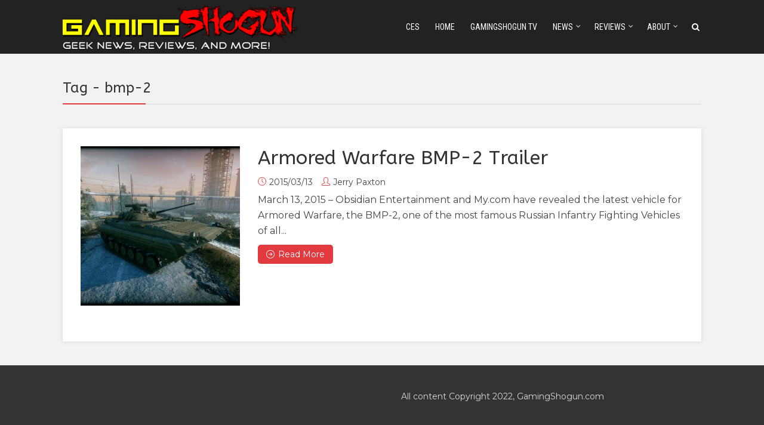

--- FILE ---
content_type: text/html; charset=utf-8
request_url: https://www.google.com/recaptcha/api2/aframe
body_size: 265
content:
<!DOCTYPE HTML><html><head><meta http-equiv="content-type" content="text/html; charset=UTF-8"></head><body><script nonce="FD7rhMeejiiV_YU0W6UXoA">/** Anti-fraud and anti-abuse applications only. See google.com/recaptcha */ try{var clients={'sodar':'https://pagead2.googlesyndication.com/pagead/sodar?'};window.addEventListener("message",function(a){try{if(a.source===window.parent){var b=JSON.parse(a.data);var c=clients[b['id']];if(c){var d=document.createElement('img');d.src=c+b['params']+'&rc='+(localStorage.getItem("rc::a")?sessionStorage.getItem("rc::b"):"");window.document.body.appendChild(d);sessionStorage.setItem("rc::e",parseInt(sessionStorage.getItem("rc::e")||0)+1);localStorage.setItem("rc::h",'1769557176178');}}}catch(b){}});window.parent.postMessage("_grecaptcha_ready", "*");}catch(b){}</script></body></html>